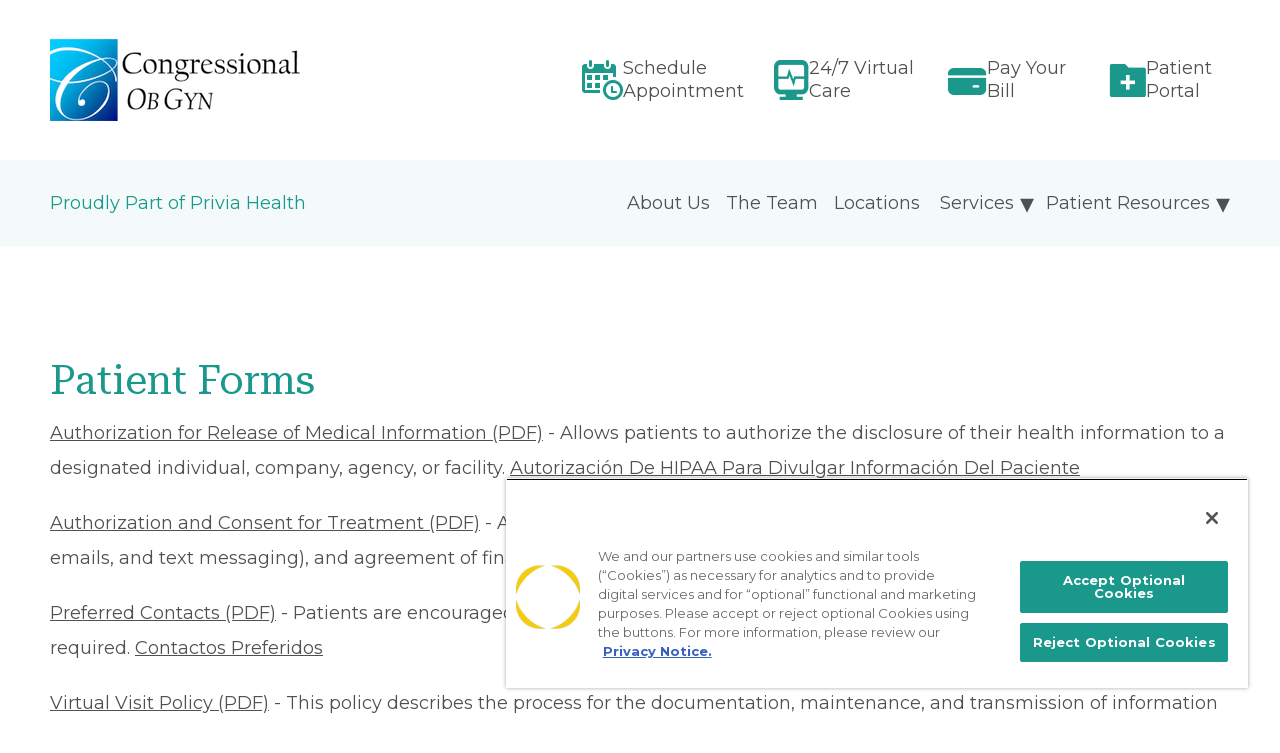

--- FILE ---
content_type: text/html; charset=UTF-8
request_url: https://www.myprivia.com/congressionalobgyn/patient-resources/patient-forms
body_size: 10893
content:
<!DOCTYPE html>
<html lang="en" dir="ltr" prefix="content: http://purl.org/rss/1.0/modules/content/  dc: http://purl.org/dc/terms/  foaf: http://xmlns.com/foaf/0.1/  og: http://ogp.me/ns#  rdfs: http://www.w3.org/2000/01/rdf-schema#  schema: http://schema.org/  sioc: http://rdfs.org/sioc/ns#  sioct: http://rdfs.org/sioc/types#  skos: http://www.w3.org/2004/02/skos/core#  xsd: http://www.w3.org/2001/XMLSchema# ">
  <head>
    <!-- OneTrust Cookies Consent Notice start for myprivia.com -->
    <script type="text/javascript" src="https://cdn.cookielaw.org/consent/01985c53-e296-7a54-9004-0e14e374e63e/OtAutoBlock.js"></script>
    <script src="https://cdn.cookielaw.org/scripttemplates/otSDKStub.js" type="text/javascript" charset="UTF-8" data-domain-script="01985c53-e296-7a54-9004-0e14e374e63e"></script>
    <script type="text/javascript">
    function OptanonWrapper() { }
    </script>
    <!-- OneTrust Cookies Consent Notice end for myprivia.com -->
    <script src="/themes/custom/privia/js/gtm_tracker.js" type="text/plain" class="optanon-category-C0001"></script>
    <meta charset="utf-8" />
<meta name="description" content="Forms can be completed online through the patient portal or you can print them from our website and bring them with you to your appointment." />
<link rel="canonical" href="https://www.myprivia.com/congressionalobgyn/patient-resources/patient-forms" />
<link rel="shortlink" href="https://www.myprivia.com/congressionalobgyn/patient-resources/patient-forms" />
<meta property="og:site_name" content="Congressional OB GYN" />
<meta property="og:type" content="Website" />
<meta property="og:url" content="https://www.myprivia.com/congressionalobgyn/patient-resources/patient-forms" />
<meta property="og:title" content="Patient Forms | Congressional OB GYN" />
<meta property="og:description" content="Forms can be completed online through the patient portal or you can print them from our website and bring them with you to your appointment." />
<meta property="og:locale" content="en_US" />
<meta name="twitter:card" content="summary_large_image" />
<meta name="twitter:description" content="Forms can be completed online through the patient portal or you can print them from our website and bring them with you to your appointment." />
<meta name="twitter:title" content="Patient Forms | Congressional OB GYN" />
<meta name="Generator" content="Drupal 10 (https://www.drupal.org)" />
<meta name="MobileOptimized" content="width" />
<meta name="HandheldFriendly" content="true" />
<meta name="viewport" content="width=device-width, initial-scale=1, shrink-to-fit=no" />
<script type="application/ld+json">{
    "@context": "https://schema.org",
    "@graph": [
        {
            "@type": "WebPage",
            "@id": "https://www.myprivia.com/congressionalobgyn/patient-resources/patient-forms",
            "hasPart": {
                "@type": "WebPageElement",
                "name": "Patient Forms",
                "url": "https://www.myprivia.com/congressionalobgyn/patient-resources/patient-forms",
                "datePublished": "2023-12-07T18:23:11+0530"
            },
            "inLanguage": "en-US"
        },
        {
            "@type": "WebSite",
            "@id": "https://www.myprivia.com/#website",
            "name": "myPrivia",
            "url": "https://www.myprivia.com/",
            "potentialAction": {
                "@type": "SearchAction",
                "target": {
                    "@type": "EntryPoint",
                    "urlTemplate": "https://www.myprivia.com/congressionalobgyn/patient-resources/patient-formssearch?q={search_term_string}.",
                    "inLanguage": "en-US"
                },
                "query": "https://www.myprivia.com/congressionalobgyn/patient-resources/patient-formssearch?q={search_term_string}.",
                "query-input": "required name=search_term_string"
            },
            "inLanguage": "en-US"
        }
    ]
}</script>
<meta property="og:image" content="https://www.myprivia.com/themes/custom/privia/images/default_logo.jpg" />
<meta name="twitter:image" content="https://www.myprivia.com/themes/custom/privia/images/default_logo.jpg" />
<meta http-equiv="x-ua-compatible" content="ie=edge" />
<link rel="icon" href="/themes/custom/privia/favicon.ico" type="image/vnd.microsoft.icon" />

    <title>Patient Forms | Congressional OB GYN</title>
    <link rel="stylesheet" media="all" href="/sites/default/files/css/css_ouJO4Kh-lXV1HoO3w5yCorrKQE157xt9XjgMfjtDgLM.css?delta=0&amp;language=en&amp;theme=privia&amp;include=[base64]" />
<link rel="stylesheet" media="all" href="/sites/default/files/css/css_O4OMtWO7N7iwOS5wXAeAE4X2WhYPcvoqRFm2wj0cRFo.css?delta=1&amp;language=en&amp;theme=privia&amp;include=[base64]" />
<link rel="stylesheet" media="print" href="/sites/default/files/css/css_3GbsR3VcYV8mIB6BADSL6Vg5TT0lU9YsjZT7D3WsXWY.css?delta=2&amp;language=en&amp;theme=privia&amp;include=[base64]" />
<link rel="stylesheet" media="all" href="/sites/default/files/css/css_J2H_vddSeEpcpaE6YllbVMyJNoAaS_y9V0EVbWt5W9c.css?delta=3&amp;language=en&amp;theme=privia&amp;include=[base64]" />

    <script type="application/json" data-drupal-selector="drupal-settings-json">{"path":{"baseUrl":"\/","pathPrefix":"","currentPath":"node\/3421","currentPathIsAdmin":false,"isFront":false,"currentLanguage":"en"},"pluralDelimiter":"\u0003","suppressDeprecationErrors":true,"ajaxPageState":{"libraries":"[base64]","theme":"privia","theme_token":null},"ajaxTrustedUrl":[],"clientside_validation_jquery":{"validate_all_ajax_forms":2,"force_validate_on_blur":false,"force_html5_validation":false,"messages":{"required":"This field is required.","remote":"Please fix this field.","email":"Please enter a valid email address.","url":"Please enter a valid URL.","date":"Please enter a valid date.","dateISO":"Please enter a valid date (ISO).","number":"Please enter a valid number.","digits":"Please enter only digits.","equalTo":"Please enter the same value again.","maxlength":"Please enter no more than {0} characters.","minlength":"Please enter at least {0} characters.","rangelength":"Please enter a value between {0} and {1} characters long.","range":"Please enter a value between {0} and {1}.","max":"Please enter a value less than or equal to {0}.","min":"Please enter a value greater than or equal to {0}.","step":"Please enter a multiple of {0}."}},"improved_multi_select":{"selectors":["select[multiple]"],"filtertype":"partial","placeholder_text":"","orderable":false,"js_regex":false,"groupresetfilter":false,"remove_required_attr":false,"buttontext_add":"\u003E","buttontext_addall":"\u00bb","buttontext_del":"\u003C","buttontext_delall":"\u00ab","buttontext_moveup":"Move up","buttontext_movedown":"Move down"},"data":{"extlink":{"extTarget":true,"extTargetAppendNewWindowDisplay":true,"extTargetAppendNewWindowLabel":"(opens in a new window)","extTargetNoOverride":false,"extNofollow":true,"extTitleNoOverride":false,"extNoreferrer":true,"extFollowNoOverride":false,"extClass":"0","extLabel":"(link is external)","extImgClass":false,"extSubdomains":false,"extExclude":"","extInclude":".*.pdf","extCssExclude":"","extCssInclude":"","extCssExplicit":"","extAlert":false,"extAlertText":"This link will take you to an external web site. We are not responsible for their content.","extHideIcons":false,"mailtoClass":"mailto","telClass":"","mailtoLabel":"(link sends email)","telLabel":"(link is a phone number)","extUseFontAwesome":false,"extIconPlacement":"append","extPreventOrphan":false,"extFaLinkClasses":"fa fa-external-link","extFaMailtoClasses":"fa fa-envelope-o","extAdditionalLinkClasses":"","extAdditionalMailtoClasses":"","extAdditionalTelClasses":"","extFaTelClasses":"fa fa-phone","allowedDomains":[],"extExcludeNoreferrer":""}},"general_config":{"KYRUSS_PH_KEYWORD":"Keyword","KYRUSS_PH_ZIP_LBL":"Zip Code","KYRUSS_PH_ZIP_PLCE_HOLDER":"90201","KYRUSS_URL":"https:\/\/providers.priviahealth.com\/search?affiliation_search=true\u0026sort=relevance%2Cnetworks%2Cavailability_density_best","LOCATION_ADDRESS":"ADDRESS","LOCATION_HOURS":"HOURS","LOCATION_TITLE":"Location(s)","FLTR_LOCATION":"Location","FLTR_SPECIALTY":"Specialty","PHONE":"Office","FAX":"Fax","PROVIDER_AT_THIS_LOCATION":"Providers at this Location","PROVIDER_NOT_AVAILBLE":"Providers are not available","PROVIDER_NOT_AVAILBLE_LOCATION":"Providers are not available at this Location","ACCEPTS_NEW_PATIENTS":"Accepts New Patients","OFFERS_VIRTUAL_VISITS":"Offers Virtual Visits","LBL_OCCUPATION":"Occupation","LBL_PHILOSOPHY":"Philosophy","LBL_BOARD_CERTIFICATION":"Board Certification","LBL_AREAS_OF_EXPERTISE":"Areas of Expertise","LBL_CERTIFICATIONS":"Certifications","LBL_EDUCATION":"Education","LBL_LANGUAGES_SPOKEN":"Languages Spoken","LBL_HOSPITAL_AFFILIATED_WITH":"Affiliated Hospitals","LBL_PROFESSIONAL_ASSOCIATIONS":"Professional Associations","LBL_PUBLICATIONS":"Publications","LBL_ACADEMIC_APPOINTMENT":"Academic Appointment","LBL_HONOR_SOCIETY":"Honor Society","LBL_PERSONAL_INTERESTS":"Personal Interests","LBL_BIOGRAPHY":"Biography","LBL_SPECIALTY_PROCEDURES":"Specialty Procedures","LBL_PRACTICE_EXPERIENCE":"Practice Experience","LBL_LOCATION":"Location","LBL_AWARDS_AND_HONORS":"Awards and Honors","LBL_RESEARCH":"Research","LBL_START_A_TELEHEALTH":"Start a telehealth call with me","LBL_PRIMARY_SPECIALTY":"Primary Specialty","LBL_OTHER_PROFESSIONAL_ACTIVITIES":"Other Professional Activities","LBL_LEADERSHIP_COMMITTEE_ADVISORY":"Leadership Positions\/Committee Work\/Advisory Positions","LBL_BOOK_PUBLICATIONS":"Book Publications","LBL_ABSTRACTS_AND_POSTERS":"Abstracts and Posters","LBL_BOOK_CHAPTERS":"Book Chapters","LBL_CLINICAL_INTERESTS":"Clinical Interests","LBL_SERVICE_VOLUNTEER":"Service\/Volunteer Work","LBL_NATIONAL_MEETINGS_POSTER":"Presentations at National\/International Meetings\/Poster Session","LBL_PATIENT_TESTIMONIALS":"Patient Testimonials","LBL_EXTERNAL_DISCLAIMER":"External Disclaimer","LBL_PROVIDER_DETAILS":"Provider Details","schedule_icon":"\/themes\/custom\/privia\/images\/schedule_icon.png","virtual_icon":"\/sites\/default\/files\/2023-08\/24_7-virtual-care_0.png","patient_icon":"\/sites\/default\/files\/2023-08\/patient-portal.png","patient_url":"\/account-access","patient_title":"Patient Portal","patient_title_non_athena":"Patient Portal","patient_url_non_athena":"https:\/\/medfusion.net\/txhealthcare-24928\/portal\/#\/user\/login","paybill_title_non_athena":"Pay Your Bill","paybill_url_non_athena":"https:\/\/www.nextmd.com\/ud2\/Login\/Login.aspx","pay_bill_icon":"\/sites\/default\/files\/2023-08\/pay-your-bill_0.png","pay_bill_url":"\/pay-bill","pay_bill_title":"Pay Your Bill","VIEW_ALL_NEWS":"View All News","NEWS_LIMIT":"3","NEWS_LNK_CLASS":"link-seafoam","TOP_BANNER":"true","OG_IMG_URL":"\/themes\/custom\/privia\/images\/default_logo.jpg","FOOTER_CLR_CDE":"#FFFFFF","PROUD_PRI_HEALTH":"Proudly Part of Privia Health","PROUD_PRI_HEALTH_CLR_CODE":"#19988B","LBL_PROVIDER_TITLE":"Meet the Team","SHRINK_LIMIT":"200","virtual_care_tile1_img":"\/sites\/default\/files\/styles\/cc_homepage_3_card_\/public\/2023-10\/virtual-visit_300x240.jpg","virtual_care_tile1_title":"Your Provider","virtual_care_tile1_description":"Schedule a virtual visit with one of our providers.","NEWS_IMPORT_LIMIT":"2020","KLARA_JS_URL":"https:\/\/s3.amazonaws.com\/widget-frontend.klara.com\/bundle.js","FOOTER_PATIENT_LOGIN_URL":"\/account-access","FOOTER_FOR_PHYSICIANS_URL":"https:\/\/www.priviahealth.com\/who-we-support\/physicians","FOOTER_PATIENT_LOGIN_BLOCK_ID":"21","ORDER_OF_BANNER":"global_banner,market_banner,cc_banner","META_TAG_IMPORT_FLAG":"false"},"superfish":{"superfish-congressional-ob-gyn":{"id":"superfish-congressional-ob-gyn","sf":{"animation":{"opacity":"show","height":"show"},"speed":"fast","autoArrows":true,"dropShadows":true},"plugins":{"touchscreen":{"disableHover":0,"cloneParent":0,"mode":"useragent_predefined"},"supposition":true,"supersubs":true}}},"user":{"uid":0,"permissionsHash":"fe1e01b6e62401c80729e1afcc9bed7b852333aebde8b8c34fa85265323943b1"}}</script>
<script src="/sites/default/files/js/js_dA7mIXhWIVBniXic6HSmyoG6CHLni3yeLWkDO3FFt7g.js?scope=header&amp;delta=0&amp;language=en&amp;theme=privia&amp;include=eJx1jVsOAiEMRTeEsiTCow6NhZK2THT3TozOh8Gv-zjJvYnZ1CSOkKIIst-IU6SL2pOwbw4edujdF5kj0vUTHbYhvEMJbZJhUCDI5rGpG4I7Rp_O3Vz6t_zZ1jlAbqjVn27VhXo8CXaDbkv-djqT_qODFQ25L7nxzFWzAPQX7XFsyw"></script>

          <script type="text/javascript" src="/modules/contrib/seckit/js/seckit.document_write.js"></script>
        <link type="text/css" rel="stylesheet" id="seckit-clickjacking-no-body" media="all" href="/modules/contrib/seckit/css/seckit.no_body.css" />
        <!-- stop SecKit protection -->
        <noscript>
        <link type="text/css" rel="stylesheet" id="seckit-clickjacking-noscript-tag" media="all" href="/modules/contrib/seckit/css/seckit.noscript_tag.css" />
        <div id="seckit-noscript-tag">
          Sorry, you need to enable JavaScript to visit this website.
        </div>
        </noscript></head>
  <body class="layout-one-sidebar layout-sidebar-first page-node-3421 path-node node--type-patient-resources">
    
      <div class="dialog-off-canvas-main-canvas" data-off-canvas-main-canvas>
    





  
<!-- Tablet, Mobile Header -->
<header class="sticky-top d-lg-none d-block">
                                                <div class="container-fluid bg-white">
    <div class="container">
      <div class="row mobile-header">
        <div class="col-8">
          <a href="https://www.myprivia.com/congressionalobgyn" aria-label="Congressional OB GYN" title="Congressional OB GYN">
              

  
  <img src="/sites/default/files/2023-12/cngrsl_logo.png" width="250" height="82" title="" alt="Congressional OB GYN" />






          </a>
        </div>
        <div class="col-4 d-flex justify-content-end">
          <button class="navbar-toggler collapsed" type="button" data-bs-toggle="collapse" data-bs-target="#mainMenuMb" aria-controls="mainMenuMb" aria-expanded="false" aria-label="Toggle navigation">
            <span class="icon-bar navbar-toggler-icon">Menu <em class="fa fa-bars"></em></span>
            <span class="icon-bar close">Close <em class="fa fa-times"></em></span>
          </button>
        </div>
      </div>
    </div>
  </div>
    <div class="container-fluid pri-nav-container">
    <div class="container">
      <div class="row mobile-header">
                  <p style="color: #19988B">Proudly Part of Privia Health</p>
                <div class="collapse navbar-collapse" id="mainMenuMb">
                      
<ul class="navbar-nav" role="menubar">
  <li class="nav-item dropdown" role="none">
    <a href='https://www.myprivia.com/congressionalobgyn/about-us' title="About Us" class="nav-link" aria-haspopup="true" aria-expanded="false" role="menuitem" aria-label="About Us, press Tab to navigate to attached menu">About Us</a>
      </li>
  <li class="nav-item dropdown" role="none">
    <a href='https://www.myprivia.com/congressionalobgyn/providers' title="The Team" class="nav-link" aria-haspopup="true" aria-expanded="false" role="menuitem" aria-label="The Team, press Tab to navigate to attached menu">The Team</a>
      </li>
  <li class="nav-item dropdown" role="none">
    <a href='https://www.myprivia.com/congressionalobgyn#cc-locations' title="Locations" class="nav-link" aria-haspopup="true" aria-expanded="false" role="menuitem" aria-label="Locations, press Tab to navigate to attached menu">Locations</a>
      </li>
</ul>

              <section class="row region region-secondary-menu">
    <div id="block-privia-congressionalobgyn" class="block block-superfish block-superfishcongressional-ob-gyn">
  
    
      <div class="content">
      
<ul id="superfish-congressional-ob-gyn" class="menu sf-menu sf-congressional-ob-gyn sf-horizontal sf-style-none" role="menu" aria-label="Menu">
  

  
  <li id="congressional-ob-gyn-menu-link-content5d3a4dbb-53a2-4570-b390-b924ff758dd5" class="sf-depth-1 sf-no-children sf-first" role="none">
    
          <a href="/congressionalobgyn/about-us" class="hide-menu sf-depth-1" role="menuitem">About Us</a>
    
    
    
    
      </li>


  
  <li id="congressional-ob-gyn-menu-link-contentd94a94a1-d5b0-4914-b17b-92a04f357611" class="sf-depth-1 sf-no-children" role="none">
    
          <a href="/congressionalobgyn/providers" class="hide-menu sf-depth-1" role="menuitem">The Team</a>
    
    
    
    
      </li>


  
  <li id="congressional-ob-gyn-menu-link-content53c05330-c3a9-4880-90e9-ef171f24b2a7" class="sf-depth-1 sf-no-children" role="none">
    
          <a href="/congressionalobgyn#cc-locations" class="hide-menu sf-depth-1" role="menuitem">Locations</a>
    
    
    
    
      </li>


            
  <li id="congressional-ob-gyn-menu-link-content1dc8881f-f523-4722-93bd-c852035e16ae" class="active-trail sf-depth-1 menuparent" role="none">
    
          <span class="sf-depth-1 menuparent nolink" role="menuitem" aria-haspopup="true" aria-expanded="false">Patient Resources</span>
    
          <ul class="sf-multicolumn" role="menu">
      <li class="sf-multicolumn-wrapper " role="none">
    
    
              <ol role="menu">
      
      

                      
  <li id="congressional-ob-gyn-menu-link-content1446f023-d290-4bd1-8157-14d5fd62115a" class="active-trail sf-depth-2 sf-multicolumn-column menuparent sf-first sf-last" role="none">
        <div class="sf-multicolumn-column">
    
          <span class="sf-depth-2 menuparent nolink" role="menuitem" aria-haspopup="true" aria-expanded="false">Patient Information</span>
    
    
    
              <ol role="menu">
      
      

  
  <li id="congressional-ob-gyn-menu-link-content74ab8a81-166f-4548-b323-f19b61b1e3f8" class="active-trail sf-depth-3 sf-no-children sf-first" role="none">
    
          <a href="/congressionalobgyn/patient-resources/patient-forms" class="is-active sf-depth-3" role="menuitem">Patient Forms</a>
    
    
    
    
      </li>


  
  <li id="congressional-ob-gyn-menu-link-content72a02c19-5dc0-4e94-9beb-c8ae12e1298c" class="sf-depth-3 sf-no-children" role="none">
    
          <a href="/congressionalobgyn/patient-resources/become-a-patient" class="sf-depth-3" role="menuitem">Become a Patient</a>
    
    
    
    
      </li>


  
  <li id="congressional-ob-gyn-menu-link-content57873084-aa2d-4ab5-b842-98b08701770a" class="sf-depth-3 sf-no-children" role="none">
    
          <a href="/congressionalobgyn/patient-resources/insurance-fees" class="sf-depth-3" role="menuitem">Insurance &amp; Fees</a>
    
    
    
    
      </li>


  
  <li id="congressional-ob-gyn-menu-link-contentcdfa8ed5-e166-4b22-8b9b-d033b1ffb219" class="sf-depth-3 sf-no-children" role="none">
    
          <a href="https://www.priviahealth.com/HIPAA" class="sf-depth-3 sf-external" role="menuitem">HIPAA Privacy Notice</a>
    
    
    
    
      </li>


  
  <li id="congressional-ob-gyn-menu-link-contentf529656d-2778-4645-a021-c3c1b1505c8a" class="sf-depth-3 sf-no-children" role="none">
    
          <a href="https://www.priviahealth.com/notice-nondiscrimination" class="sf-depth-3 sf-external" role="menuitem">Language Services</a>
    
    
    
    
      </li>


  
  <li id="congressional-ob-gyn-menu-link-content99a9908a-7aff-4b13-b7b7-5b64be85340c" class="sf-depth-3 sf-no-children" role="none">
    
          <a href="https://www.priviahealth.com/medical-records-request" class="sf-depth-3 sf-external" role="menuitem">Medical Records</a>
    
    
    
    
      </li>



              </ol>
      
    
    
        </div>
      </li>



              </ol>
      
    
          </li>
      </ul>
    
      </li>


            
  <li id="congressional-ob-gyn-menu-link-contentdd82c026-7a87-4e99-869f-494b463a815c" class="sf-depth-1 menuparent sf-last" role="none">
    
          <a href="/congressionalobgyn/services" class="sf-depth-1 menuparent" role="menuitem" aria-haspopup="true" aria-expanded="false">Services</a>
    
          <ul class="sf-multicolumn" role="menu">
      <li class="sf-multicolumn-wrapper " role="none">
    
    
              <ol role="menu">
      
      

  
  <li id="congressional-ob-gyn-menu-link-content87058c72-388d-4658-b932-47354023e39f" class="sf-depth-2 sf-no-children sf-first sf-last" role="none">
    
          <a href="/congressionalobgyn/services/clinical-research" class="sf-depth-2" role="menuitem">Clinical Research</a>
    
    
    
    
      </li>



              </ol>
      
    
          </li>
      </ul>
    
      </li>


</ul>

    </div>
  </div>

  </section>

                    <br/>
                                

  <nav role="navigation" aria-labelledby="-menu" class="block block-menu navigation menu--privia-global-menu">
  <ul class="clearfix menu navbar-nav menu-level-0">
          <li class="menu-item">
  <div class="menu_link_content menu-link-contentprivia-global-menu view-mode-default menu-dropdown menu-dropdown-0 menu-type-default">
    <div class="field field--name-field-menu-icon field--type-image field--label-hidden field__item">
          <img loading="lazy" src="https://www.myprivia.com/themes/custom/privia/images/schedule_icon.png" alt="Schedule Appointment" typeof="foaf:Image">
            </div>
  </div>
    <span class="globalNav"><a target="_self" href="https://providers.priviahealth.com/search?affiliation_search=true&amp;sort=relevance%2Cnetworks%2Cavailability_density_best&amp;filter=provider.network_affiliations.name%3ACongressional%20OB%20GYN">Schedule Appointment</a></span>
</li>
<li class="menu-item">
  <div class="menu_link_content menu-link-contentprivia-global-menu view-mode-default menu-dropdown menu-dropdown-0 menu-type-default">
    <div class="field field--name-field-menu-icon field--type-image field--label-hidden field__item">
              <img loading="lazy" src="https://www.myprivia.com/sites/default/files/2023-08/24_7-virtual-care_0.png" alt="24/7 Virtual Care" typeof="foaf:Image">
        </div>
  </div>
    <span class="globalNav"><a target="_self" href="/congressionalobgyn/virtual-care">24/7 Virtual Care</a></span>
</li>

                            <li class="menu-item">
      <div class="menu_link_content menu-link-contentprivia-global-menu view-mode-default menu-dropdown menu-dropdown-0 menu-type-default">
        <div class="field field--name-field-menu-icon field--type-image field--label-hidden field__item">
          <img loading="lazy" src="https://www.myprivia.com/sites/default/files/2023-08/pay-your-bill_0.png" alt="Pay Your Bill" typeof="foaf:Image">
        </div>
      </div>
      <span class="globalNav"><a target="_blank" href="/pay-bill">Pay Your Bill</a></span>
    </li>
                          <li class="menu-item">
        <div class="menu_link_content menu-link-contentprivia-global-menu view-mode-default menu-dropdown menu-dropdown-0 menu-type-default">
          <div class="field field--name-field-menu-icon field--type-image field--label-hidden field__item">
            <img loading="lazy" src="https://www.myprivia.com/sites/default/files/2023-08/patient-portal.png" alt="Patient Portal" typeof="foaf:Image">
          </div>
        </div>
        <span class="globalNav"><a target="_blank" href="/account-access">Patient Portal</a></span>
      </li>
  </ul>
</nav>



                  </div>
      </div>
    </div>
  </div>
  </header>
<!-- Tablet, Mobile Header -->

<!-- Desktop Header -->
<header class="sticky-top d-lg-block d-none d-header">
                                                <nav class="navbar navbar-expand-lg navbar-light">
    <div class="container-fluid bg-white sec-nav-container">
      <div class="container">
        <div class="row align-items-center">
            <div class="col-md-4">
              <a class="navbar-brand" href="https://www.myprivia.com/congressionalobgyn" title="Congressional OB GYN">
                  

  
  <img src="/sites/default/files/2023-12/cngrsl_logo.png" width="250" height="82" title="" alt="Congressional OB GYN" />






              </a>
            </div>
            <div class="col-md-8">
              <div class="collapse navbar-collapse" id="mainMenu">
                                

  <nav role="navigation" aria-labelledby="-menu" class="block block-menu navigation menu--privia-global-menu">
  <ul class="clearfix menu navbar-nav menu-level-0">
          <li class="menu-item">
  <div class="menu_link_content menu-link-contentprivia-global-menu view-mode-default menu-dropdown menu-dropdown-0 menu-type-default">
    <div class="field field--name-field-menu-icon field--type-image field--label-hidden field__item">
          <img loading="lazy" src="https://www.myprivia.com/themes/custom/privia/images/schedule_icon.png" alt="Schedule Appointment" typeof="foaf:Image">
            </div>
  </div>
    <span class="globalNav"><a target="_self" href="https://providers.priviahealth.com/search?affiliation_search=true&amp;sort=relevance%2Cnetworks%2Cavailability_density_best&amp;filter=provider.network_affiliations.name%3ACongressional%20OB%20GYN">Schedule Appointment</a></span>
</li>
<li class="menu-item">
  <div class="menu_link_content menu-link-contentprivia-global-menu view-mode-default menu-dropdown menu-dropdown-0 menu-type-default">
    <div class="field field--name-field-menu-icon field--type-image field--label-hidden field__item">
              <img loading="lazy" src="https://www.myprivia.com/sites/default/files/2023-08/24_7-virtual-care_0.png" alt="24/7 Virtual Care" typeof="foaf:Image">
        </div>
  </div>
    <span class="globalNav"><a target="_self" href="/congressionalobgyn/virtual-care">24/7 Virtual Care</a></span>
</li>

                            <li class="menu-item">
      <div class="menu_link_content menu-link-contentprivia-global-menu view-mode-default menu-dropdown menu-dropdown-0 menu-type-default">
        <div class="field field--name-field-menu-icon field--type-image field--label-hidden field__item">
          <img loading="lazy" src="https://www.myprivia.com/sites/default/files/2023-08/pay-your-bill_0.png" alt="Pay Your Bill" typeof="foaf:Image">
        </div>
      </div>
      <span class="globalNav"><a target="_blank" href="/pay-bill">Pay Your Bill</a></span>
    </li>
                          <li class="menu-item">
        <div class="menu_link_content menu-link-contentprivia-global-menu view-mode-default menu-dropdown menu-dropdown-0 menu-type-default">
          <div class="field field--name-field-menu-icon field--type-image field--label-hidden field__item">
            <img loading="lazy" src="https://www.myprivia.com/sites/default/files/2023-08/patient-portal.png" alt="Patient Portal" typeof="foaf:Image">
          </div>
        </div>
        <span class="globalNav"><a target="_blank" href="/account-access">Patient Portal</a></span>
      </li>
  </ul>
</nav>




                            </div>
            </div>
        </div>
      </div>
    </div>
          <div class="container-fluid pri-nav-container">
        <div class="container">
          <div class="row">
                      <div class="col-md-3">
                              <p style="color: #19988B">Proudly Part of Privia Health</p>
                          </div>
            <div class="col-md-9 navbar navbar-expand-sm">
                              
<ul class="navbar-nav" role="menubar">
  <li class="nav-item dropdown" role="none">
    <a href='https://www.myprivia.com/congressionalobgyn/about-us' title="About Us" class="nav-link" aria-haspopup="true" aria-expanded="false" role="menuitem" aria-label="About Us, press Tab to navigate to attached menu">About Us</a>
      </li>
  <li class="nav-item dropdown" role="none">
    <a href='https://www.myprivia.com/congressionalobgyn/providers' title="The Team" class="nav-link" aria-haspopup="true" aria-expanded="false" role="menuitem" aria-label="The Team, press Tab to navigate to attached menu">The Team</a>
      </li>
  <li class="nav-item dropdown" role="none">
    <a href='https://www.myprivia.com/congressionalobgyn#cc-locations' title="Locations" class="nav-link" aria-haspopup="true" aria-expanded="false" role="menuitem" aria-label="Locations, press Tab to navigate to attached menu">Locations</a>
      </li>
</ul>

                  <section class="row region region-secondary-menu">
    <div id="block-privia-congressionalobgyn" class="block block-superfish block-superfishcongressional-ob-gyn">
  
    
      <div class="content">
      
<ul id="superfish-congressional-ob-gyn" class="menu sf-menu sf-congressional-ob-gyn sf-horizontal sf-style-none" role="menu" aria-label="Menu">
  

  
  <li id="congressional-ob-gyn-menu-link-content5d3a4dbb-53a2-4570-b390-b924ff758dd5" class="sf-depth-1 sf-no-children sf-first" role="none">
    
          <a href="/congressionalobgyn/about-us" class="hide-menu sf-depth-1" role="menuitem">About Us</a>
    
    
    
    
      </li>


  
  <li id="congressional-ob-gyn-menu-link-contentd94a94a1-d5b0-4914-b17b-92a04f357611" class="sf-depth-1 sf-no-children" role="none">
    
          <a href="/congressionalobgyn/providers" class="hide-menu sf-depth-1" role="menuitem">The Team</a>
    
    
    
    
      </li>


  
  <li id="congressional-ob-gyn-menu-link-content53c05330-c3a9-4880-90e9-ef171f24b2a7" class="sf-depth-1 sf-no-children" role="none">
    
          <a href="/congressionalobgyn#cc-locations" class="hide-menu sf-depth-1" role="menuitem">Locations</a>
    
    
    
    
      </li>


            
  <li id="congressional-ob-gyn-menu-link-content1dc8881f-f523-4722-93bd-c852035e16ae" class="active-trail sf-depth-1 menuparent" role="none">
    
          <span class="sf-depth-1 menuparent nolink" role="menuitem" aria-haspopup="true" aria-expanded="false">Patient Resources</span>
    
          <ul class="sf-multicolumn" role="menu">
      <li class="sf-multicolumn-wrapper " role="none">
    
    
              <ol role="menu">
      
      

                      
  <li id="congressional-ob-gyn-menu-link-content1446f023-d290-4bd1-8157-14d5fd62115a" class="active-trail sf-depth-2 sf-multicolumn-column menuparent sf-first sf-last" role="none">
        <div class="sf-multicolumn-column">
    
          <span class="sf-depth-2 menuparent nolink" role="menuitem" aria-haspopup="true" aria-expanded="false">Patient Information</span>
    
    
    
              <ol role="menu">
      
      

  
  <li id="congressional-ob-gyn-menu-link-content74ab8a81-166f-4548-b323-f19b61b1e3f8" class="active-trail sf-depth-3 sf-no-children sf-first" role="none">
    
          <a href="/congressionalobgyn/patient-resources/patient-forms" class="is-active sf-depth-3" role="menuitem">Patient Forms</a>
    
    
    
    
      </li>


  
  <li id="congressional-ob-gyn-menu-link-content72a02c19-5dc0-4e94-9beb-c8ae12e1298c" class="sf-depth-3 sf-no-children" role="none">
    
          <a href="/congressionalobgyn/patient-resources/become-a-patient" class="sf-depth-3" role="menuitem">Become a Patient</a>
    
    
    
    
      </li>


  
  <li id="congressional-ob-gyn-menu-link-content57873084-aa2d-4ab5-b842-98b08701770a" class="sf-depth-3 sf-no-children" role="none">
    
          <a href="/congressionalobgyn/patient-resources/insurance-fees" class="sf-depth-3" role="menuitem">Insurance &amp; Fees</a>
    
    
    
    
      </li>


  
  <li id="congressional-ob-gyn-menu-link-contentcdfa8ed5-e166-4b22-8b9b-d033b1ffb219" class="sf-depth-3 sf-no-children" role="none">
    
          <a href="https://www.priviahealth.com/HIPAA" class="sf-depth-3 sf-external" role="menuitem">HIPAA Privacy Notice</a>
    
    
    
    
      </li>


  
  <li id="congressional-ob-gyn-menu-link-contentf529656d-2778-4645-a021-c3c1b1505c8a" class="sf-depth-3 sf-no-children" role="none">
    
          <a href="https://www.priviahealth.com/notice-nondiscrimination" class="sf-depth-3 sf-external" role="menuitem">Language Services</a>
    
    
    
    
      </li>


  
  <li id="congressional-ob-gyn-menu-link-content99a9908a-7aff-4b13-b7b7-5b64be85340c" class="sf-depth-3 sf-no-children" role="none">
    
          <a href="https://www.priviahealth.com/medical-records-request" class="sf-depth-3 sf-external" role="menuitem">Medical Records</a>
    
    
    
    
      </li>



              </ol>
      
    
    
        </div>
      </li>



              </ol>
      
    
          </li>
      </ul>
    
      </li>


            
  <li id="congressional-ob-gyn-menu-link-contentdd82c026-7a87-4e99-869f-494b463a815c" class="sf-depth-1 menuparent sf-last" role="none">
    
          <a href="/congressionalobgyn/services" class="sf-depth-1 menuparent" role="menuitem" aria-haspopup="true" aria-expanded="false">Services</a>
    
          <ul class="sf-multicolumn" role="menu">
      <li class="sf-multicolumn-wrapper " role="none">
    
    
              <ol role="menu">
      
      

  
  <li id="congressional-ob-gyn-menu-link-content87058c72-388d-4658-b932-47354023e39f" class="sf-depth-2 sf-no-children sf-first sf-last" role="none">
    
          <a href="/congressionalobgyn/services/clinical-research" class="sf-depth-2" role="menuitem">Clinical Research</a>
    
    
    
    
      </li>



              </ol>
      
    
          </li>
      </ul>
    
      </li>


</ul>

    </div>
  </div>

  </section>

                          </div>
                    </div>
        </div>
      </div>
      </nav>
</header>      <div id="maincontent" class="container-fluid">
        <div id="block-privia-content" class="block block-system block-system-main-block">
  
    
      <div class="content">
      

<article data-history-node-id="3421" about="/congressionalobgyn/patient-resources/patient-forms" class="node node--type-patient-resources node--view-mode-full clearfix">
  <header>
    
        
      </header>
  <div class="node__content clearfix">
    


      <div class="field field--name-field-resources-component-mappin field--type-entity-reference-revisions field--label-hidden field__items">
              <div class="field__item">
<div class="compLibrary">
  <div class=" ">
    
            <div class="field field--name-paragraphs field--type-entity-reference-revisions field--label-hidden field__item">





<section class="content-format">
  <div class="container-fluid ">
    <div class="container">
              
            <div class="clearfix text-formatted field field--name-field-text-content field--type-text-with-summary field--label-hidden field__item"><h2>Patient Forms</h2>
<p><a href="/sites/default/files/2023-07/Authorization_Release_Form.pdf" aria-label="Read More About Authorization for Release of Medical Information" target="_blank">Authorization for Release of Medical Information (PDF)</a>&nbsp;- Allows patients to authorize the disclosure of their health information to a designated individual, company, agency, or facility.&nbsp;<a href="/sites/default/files/2023-07/SPANISH_Authorization_Release_Form.pdf" aria-label="Read More About Autorización De HIPAA Para Divulgar Información Del Paciente" target="_blank">Autorización De HIPAA Para Divulgar Información Del Paciente</a></p>
<p><a href="/sites/default/files/2023-07/Authorization_and_Consent_for_Treatment_Form.pdf" aria-label="Read More About Authorization and Consent for Treatment" target="_blank">Authorization and Consent for Treatment (PDF)</a>&nbsp;- All patients must provide their consent for treatment, communications (calls, emails, and text messaging), and agreement of financial responsibility.&nbsp;<a href="/sites/default/files/2023-07/Autorizaci%C3%B3n_y_consentimiento_para_el_tratamiento.pdf" aria-label="Read More About Autorización y Consentimiento" target="_blank">Autorización y Consentimiento Para el Tratamiento</a></p>
<p><a href="/sites/default/files/2023-07/Preferred_Contacts.pdf" aria-label="Read More About Preferred Contacts" target="_blank">Preferred Contacts (PDF)</a>&nbsp;- Patients are encouraged to complete and return the Preferred Contacts Form but it is not required.&nbsp;<a href="/sites/default/files/2023-07/Contactos_preferidos.pdf" aria-label="Read More About Contactos Preferidos" target="_blank">Contactos Preferidos</a></p>
<p><a href="/sites/default/files/2023-07/Virtual_Visit_Tech_Policy.pdf" aria-label="Read More About Virtual Visit Policy" target="_blank">Virtual Visit Policy (PDF)</a>&nbsp;- This policy describes the process for the documentation, maintenance, and transmission of information using virtual visit technology.</p>
<p><a href="/sites/default/files/2025-12/HIE_Opt_Out_Request_Form.pdf" aria-label="Read More About Health Information Exchange (HIE) Opt-Out" target="_blank">Health Information Exchange (HIE) Opt-Out (PDF)</a> - This form allows patients to opt out of sharing their PHI via the Health Information Exchange (HIE). The HIE securely shares patient information electronically among a network of healthcare providers, such as physicians, hospitals, labs, and pharmacies.&nbsp;<a href="/sites/default/files/2025-12/Spanish_HIE_Opt_Out_Request_Form_2025.pdf" aria-label="Read More About Formulario de solicitud de exclusión voluntaria de Privia HIE" target="_blank">Formulario de solicitud de exclusión voluntaria de Privia HIE</a></p>
<h2>Office Policies</h2>
<p><a href="/sites/default/files/2023-07/Financial_Policy.pdf" aria-label="Read More About Financial Policy" target="_blank">Financial Policy (PDF)</a>&nbsp;- This form advises patients of their complete financial responsibility for all medical services received without regard to insurance eligibility or coverage determinations.&nbsp;<a href="/sites/default/files/2023-07/SPANISH_Financial_Policy.pdf" aria-label="Read More About Política Financiera" target="_blank">Política Financiera (PDF)</a></p>
<p><a href="/sites/default/files/2023-07/Notice_of_Privacy_Practices_8042.pdf" aria-label="Read More About Notice of Privacy Practices" target="_blank">Notice of Privacy Practices (PDF)</a>&nbsp;- Describes how health information about you (as a patient of this Care Center) may be used and disclosed, and how you can get access to your individually identifiable health information. Please review this notice carefully.&nbsp;<a href="/sites/default/files/2023-07/SPANISH_Notice_of_Privacy_Practices_8042.pdf" aria-label="Read More About Aviso de prácticas de privacidad" target="_blank">Aviso de prácticas de privacidad (PDF)</a></p>
<p><a href="http://www.priviahealth.com/HIPAA/" aria-label="Read More About HIPAA Privacy Notice" target="_blank">HIPAA Privacy Notice</a></p>
</div>
      
          </div>
  </div>
</section></div>
      
  </div>
</div>
</div>
              <div class="field__item">
 

 


<section class="content-format">
  <div class="container-fluid  remove_top_margin remove_top_padding">
    <div class="container">
              
            <div class="clearfix text-formatted field field--name-field-text-content field--type-text-with-summary field--label-hidden field__item"><hr>
<h2>Additional Patient Forms</h2>
<p>Forms can be completed online through the <a href="https://8042-1.portal.athenahealth.com/">patient portal</a> or you can print them from our website and bring them with you to your appointment.</p>
</div>
      
          </div>
  </div>
</section></div>
          </div>
  
  </div>
</article>

    </div>
  </div>


    </div>
      
<!-- Footer Module -->
  <footer>
<div class="container-fluid" style='background-color: #FFFFFF;'>
  <div class="container">
    <div class="row mb-40">
      <div class="col-lg-3 footer-first">
                    

  
  <div class="cc-footer-address">
    <p class='txt-connect'> Rockville Office
</p>
    <p class="footer-one-address1"> 14995 Shady Grove
</p>
    <p class="footer-one-address2"> Suite 410
</p>
    <p class="footer-one-city">Rockville, MD  20850
</p>
  </div>
              <p class="footer-one-phone">Office <a href="tel:3012948525"><b>     (301) 294-8525
</b></a></p>
                  <p class="footer-one-fax">Fax <b>   (301) 294-5919
</b></p>
    



              </div>
      <div class="col-lg-3  footer-second">
          <section class="row region region-footer-second">
    <div id="block-privia-footer3rdcolumn" class="block-content-basic block block-block-content block-block-contentcda5bbcc-6628-4136-92b6-3a3e1e7c302e">
  
    
      <div class="content">
      
            <div class="clearfix text-formatted field field--name-body field--type-text-with-summary field--label-hidden field__item"><div class="myprivia-logo">
<p><img src="/sites/default/files/inline-images/privia_health_logo.png" data-entity-uuid="85350c63-3cdf-443b-aa55-38bab8a74ed3" data-entity-type="file" alt="Privia Health" width="218" height="49" loading="lazy"></p>
</div>
<div class="icon-social">
<p class="txt-connect">Connect with Us</p>
<div class="social-media-icon">
<p><a href="https://www.facebook.com/PriviaInc" aria-label="Read more in Facebook" target="_blank" rel="noopener nofollow noreferrer"><em><i class="fab fa-facebook">&nbsp;</i></em></a></p>
<p><a href="https://www.instagram.com/priviahealth" aria-label="Read more in Instagram" target="_blank" rel="noopener nofollow noreferrer"><em><i class="fab fa-instagram">&nbsp;</i></em></a></p>
<p><a href="https://www.x.com/priviahealth" aria-label="Read more in X" target="_blank" rel="noopener nofollow noreferrer"><em><i class="fa-brands fa-x-twitter">&nbsp;</i></em></a></p>
<p><a href="https://www.linkedin.com/company/privia-health" aria-label="Read more in LinkedIn" target="_blank" rel="noopener nofollow noreferrer"><em><i class="fab fa-linkedin">&nbsp;</i></em></a></p>
</div>
</div>
</div>
      
    </div>
  </div>

  </section>

      </div>
            <div class="col-lg-3 footer-third">
          <section class="row region region-footer-third">
    <div id="block-privia-priviaapp" class="block-content-basic block block-block-content block-block-content1f386ac5-77ea-4197-8a13-da4172abcda7">
  
    
      <div class="content">
      
            <div class="clearfix text-formatted field field--name-body field--type-text-with-summary field--label-hidden field__item"><div class>
<p class="txt-connect" id="app">Download the App</p>
<ul>
<li>Make appointments</li>
<li>Message your provider</li>
<li>Manage Medications</li>
<li>Get care on the go</li>
</ul>
</div>
<div class="download-app-icon d-flex flex-md-row justify-content-between">
<p><a href="https://apps.apple.com/us/app/myprivia/id1364708257" aria-label="Read More at IOS Play Store" target="_blank"><img src="/sites/default/files/inline-images/ios.png" data-entity-uuid="57c789a7-9d08-45db-8449-a2cd2b094c47" data-entity-type="file" alt="IOS Play Store" width="105" height="31" loading="lazy"></a></p>
<p><a href="https://play.google.com/store/apps/details?id=com.priviamedicalgroup.priviaapp" aria-label="Read More at Google Play Store" target="_blank"><img src="/sites/default/files/inline-images/android.png" data-entity-uuid="20371b64-32b4-4652-b3b5-59003fd83417" data-entity-type="file" alt="Android Play Store" width="105" height="31" loading="lazy"></a></p>
</div>
</div>
      
    </div>
  </div>

  </section>

      </div>
            <div class="col-lg-3  footer-fourth">
          <section class="row region region-footer-fourth">
    <div id="block-privia-priviasocialmedia" class="block-content-basic block block-block-content block-block-content7b7251c8-9958-47d1-a91f-b62fc3976d4d">
  
    
      <div class="content">
      
            <div class="clearfix text-formatted field field--name-body field--type-text-with-summary field--label-hidden field__item"><div class="btn-social d-flex flex-column gap-3"><a class="btn-yellow d-inline" href="/account-access" target="_blank">Patient Login</a> <a class="btn-seafoam d-inline" href="https://www.priviahealth.com/who-we-support/physicians">For Physicians</a></div>
</div>
      
    </div>
  </div>

  </section>

      </div>
    </div>
  </div>
    <div class="row align-items-center footer-bottom container-fluid">
      <div class="container">
        <div class='row'>
          <div class="col-md-2 col-xs-12">
              <section class="row region region-footer-fifth">
    <div id="block-privia-priviacopyright" class="block-content-basic block block-block-content block-block-contenta8c6de26-0915-42d6-8bbe-b4e867ba8616">
  
    
      <div class="content">
      
            <div class="clearfix text-formatted field field--name-body field--type-text-with-summary field--label-hidden field__item"><p>© 2025 Privia Health</p>
</div>
      
    </div>
  </div>

  </section>

          </div>
          <div class="col-md-10 col-xs-12">
            

                            <nav class="navbar-footer-global">
            <ul class="navbar-nav" role="menubar">
                                                                <li class="nav-item" role="none">
                    <a href="/sites/default/files/2024-11/SMS_Privacy_Policy.pdf" title="SMS Privacy Policy" class="nav-link" role="menuitem" aria-label="SMS Privacy Policy">SMS Privacy Policy</a>
                    </li>
                                                                                    <li class="nav-item" role="none">
                    <a href="https://www.priviahealth.com/notice-nondiscrimination" title="Nondiscrimination Policy" class="nav-link" role="menuitem" aria-label="Nondiscrimination Policy">Nondiscrimination Policy</a>
                    </li>
                                                                                    <li class="nav-item" role="none">
                    <a href="https://www.priviahealth.com/privacy-and-compliance" title="Notice of Privacy Practices" class="nav-link" role="menuitem" aria-label="Notice of Privacy Practices">Notice of Privacy Practices</a>
                    </li>
                                                                                    <li class="nav-item" role="none">
                    <a href="https://www.priviahealth.com/no-surprises-act" title="No Surprises Act" class="nav-link" role="menuitem" aria-label="No Surprises Act">No Surprises Act</a>
                    </li>
                                                                                    <li class="nav-item" role="none">
                    <a href="/sitemap" title="Sitemap" class="nav-link" role="menuitem" aria-label="Sitemap">Sitemap</a>
                    </li>
                                                                                    <li class="nav-item" role="none">
                    <a href="https://www.priviahealth.com/wp-content/uploads/2023/06/california-privacy-policy.pdf" title="California Privacy Policy" class="nav-link" role="menuitem" aria-label="California Privacy Policy">California Privacy Policy</a>
                    </li>
                                                        </ul>
            </nav>
            


          </div>
        </div>
      </div>
    </div>
</div>
</footer>
<!-- #End footer section -->

  </div>

    
    <script src="/sites/default/files/js/js_J8bf_JugfRs-CW7a7nU-XB7lDOhN-lV2z3W_EkmSEV4.js?scope=footer&amp;delta=0&amp;language=en&amp;theme=privia&amp;include=eJx1jVsOAiEMRTeEsiTCow6NhZK2THT3TozOh8Gv-zjJvYnZ1CSOkKIIst-IU6SL2pOwbw4edujdF5kj0vUTHbYhvEMJbZJhUCDI5rGpG4I7Rp_O3Vz6t_zZ1jlAbqjVn27VhXo8CXaDbkv-djqT_qODFQ25L7nxzFWzAPQX7XFsyw"></script>

          </body>
</html>
